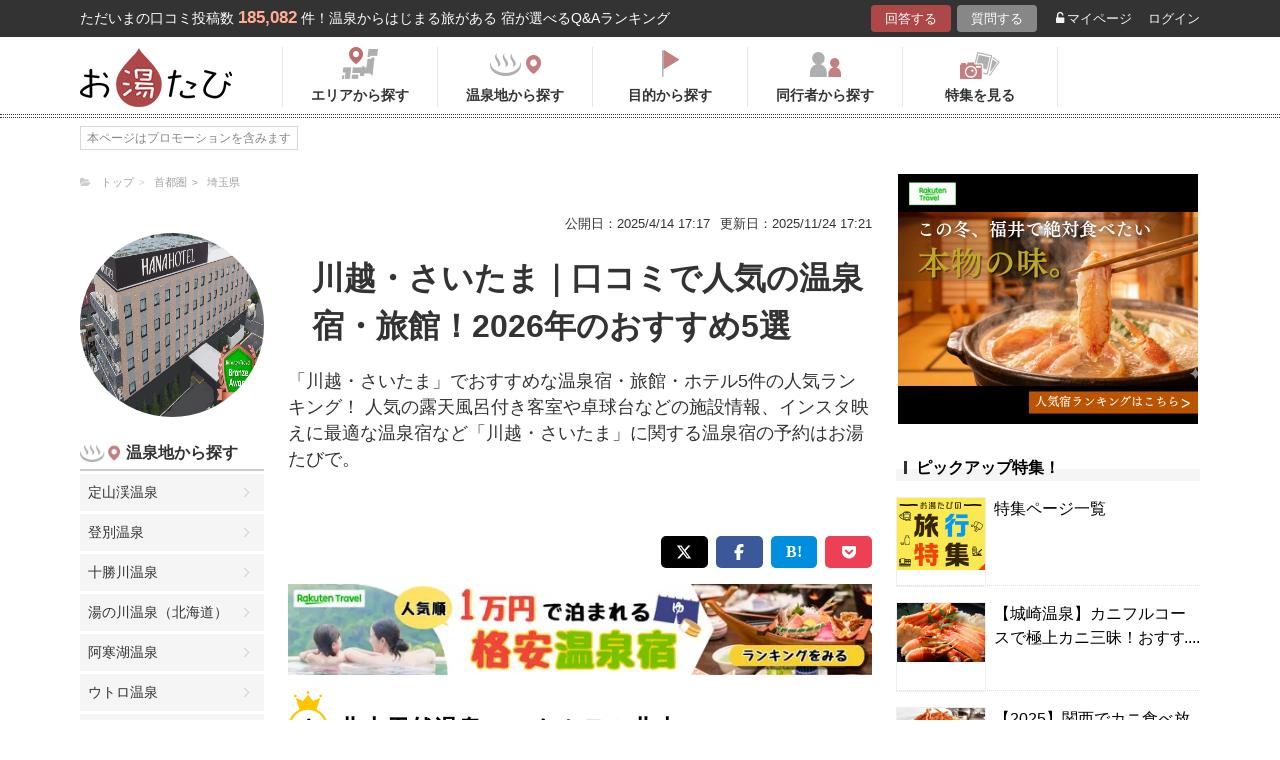

--- FILE ---
content_type: application/javascript
request_url: https://in.treasuredata.com/js/v3/global_id?callback=TreasureJSONPCallback1
body_size: 124
content:
typeof TreasureJSONPCallback1 === 'function' && TreasureJSONPCallback1({"global_id":"b91e1d95-556e-4486-906b-fed571cc5b9b"});